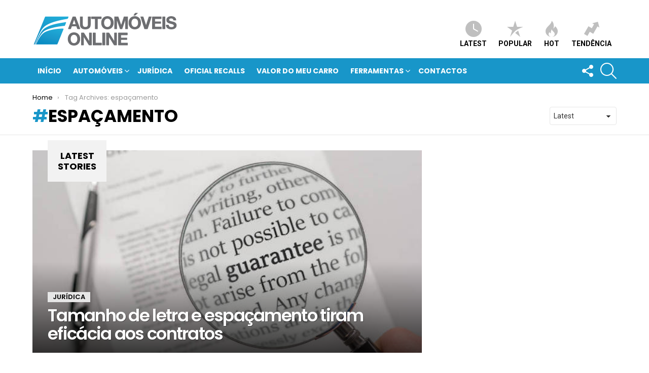

--- FILE ---
content_type: text/html; charset=utf-8
request_url: https://www.google.com/recaptcha/api2/anchor?ar=1&k=6LfedoMUAAAAAAD4qdM-A_jmSFr4R1Zxm0lBchj2&co=aHR0cHM6Ly9ub3RpY2lhcy5hdXRvbW92ZWlzLW9ubGluZS5jb206NDQz&hl=en&v=7gg7H51Q-naNfhmCP3_R47ho&size=invisible&anchor-ms=20000&execute-ms=15000&cb=hdgjy4xjqif3
body_size: 46666
content:
<!DOCTYPE HTML><html dir="ltr" lang="en"><head><meta http-equiv="Content-Type" content="text/html; charset=UTF-8">
<meta http-equiv="X-UA-Compatible" content="IE=edge">
<title>reCAPTCHA</title>
<style type="text/css">
/* cyrillic-ext */
@font-face {
  font-family: 'Roboto';
  font-style: normal;
  font-weight: 400;
  font-stretch: 100%;
  src: url(//fonts.gstatic.com/s/roboto/v48/KFO7CnqEu92Fr1ME7kSn66aGLdTylUAMa3GUBHMdazTgWw.woff2) format('woff2');
  unicode-range: U+0460-052F, U+1C80-1C8A, U+20B4, U+2DE0-2DFF, U+A640-A69F, U+FE2E-FE2F;
}
/* cyrillic */
@font-face {
  font-family: 'Roboto';
  font-style: normal;
  font-weight: 400;
  font-stretch: 100%;
  src: url(//fonts.gstatic.com/s/roboto/v48/KFO7CnqEu92Fr1ME7kSn66aGLdTylUAMa3iUBHMdazTgWw.woff2) format('woff2');
  unicode-range: U+0301, U+0400-045F, U+0490-0491, U+04B0-04B1, U+2116;
}
/* greek-ext */
@font-face {
  font-family: 'Roboto';
  font-style: normal;
  font-weight: 400;
  font-stretch: 100%;
  src: url(//fonts.gstatic.com/s/roboto/v48/KFO7CnqEu92Fr1ME7kSn66aGLdTylUAMa3CUBHMdazTgWw.woff2) format('woff2');
  unicode-range: U+1F00-1FFF;
}
/* greek */
@font-face {
  font-family: 'Roboto';
  font-style: normal;
  font-weight: 400;
  font-stretch: 100%;
  src: url(//fonts.gstatic.com/s/roboto/v48/KFO7CnqEu92Fr1ME7kSn66aGLdTylUAMa3-UBHMdazTgWw.woff2) format('woff2');
  unicode-range: U+0370-0377, U+037A-037F, U+0384-038A, U+038C, U+038E-03A1, U+03A3-03FF;
}
/* math */
@font-face {
  font-family: 'Roboto';
  font-style: normal;
  font-weight: 400;
  font-stretch: 100%;
  src: url(//fonts.gstatic.com/s/roboto/v48/KFO7CnqEu92Fr1ME7kSn66aGLdTylUAMawCUBHMdazTgWw.woff2) format('woff2');
  unicode-range: U+0302-0303, U+0305, U+0307-0308, U+0310, U+0312, U+0315, U+031A, U+0326-0327, U+032C, U+032F-0330, U+0332-0333, U+0338, U+033A, U+0346, U+034D, U+0391-03A1, U+03A3-03A9, U+03B1-03C9, U+03D1, U+03D5-03D6, U+03F0-03F1, U+03F4-03F5, U+2016-2017, U+2034-2038, U+203C, U+2040, U+2043, U+2047, U+2050, U+2057, U+205F, U+2070-2071, U+2074-208E, U+2090-209C, U+20D0-20DC, U+20E1, U+20E5-20EF, U+2100-2112, U+2114-2115, U+2117-2121, U+2123-214F, U+2190, U+2192, U+2194-21AE, U+21B0-21E5, U+21F1-21F2, U+21F4-2211, U+2213-2214, U+2216-22FF, U+2308-230B, U+2310, U+2319, U+231C-2321, U+2336-237A, U+237C, U+2395, U+239B-23B7, U+23D0, U+23DC-23E1, U+2474-2475, U+25AF, U+25B3, U+25B7, U+25BD, U+25C1, U+25CA, U+25CC, U+25FB, U+266D-266F, U+27C0-27FF, U+2900-2AFF, U+2B0E-2B11, U+2B30-2B4C, U+2BFE, U+3030, U+FF5B, U+FF5D, U+1D400-1D7FF, U+1EE00-1EEFF;
}
/* symbols */
@font-face {
  font-family: 'Roboto';
  font-style: normal;
  font-weight: 400;
  font-stretch: 100%;
  src: url(//fonts.gstatic.com/s/roboto/v48/KFO7CnqEu92Fr1ME7kSn66aGLdTylUAMaxKUBHMdazTgWw.woff2) format('woff2');
  unicode-range: U+0001-000C, U+000E-001F, U+007F-009F, U+20DD-20E0, U+20E2-20E4, U+2150-218F, U+2190, U+2192, U+2194-2199, U+21AF, U+21E6-21F0, U+21F3, U+2218-2219, U+2299, U+22C4-22C6, U+2300-243F, U+2440-244A, U+2460-24FF, U+25A0-27BF, U+2800-28FF, U+2921-2922, U+2981, U+29BF, U+29EB, U+2B00-2BFF, U+4DC0-4DFF, U+FFF9-FFFB, U+10140-1018E, U+10190-1019C, U+101A0, U+101D0-101FD, U+102E0-102FB, U+10E60-10E7E, U+1D2C0-1D2D3, U+1D2E0-1D37F, U+1F000-1F0FF, U+1F100-1F1AD, U+1F1E6-1F1FF, U+1F30D-1F30F, U+1F315, U+1F31C, U+1F31E, U+1F320-1F32C, U+1F336, U+1F378, U+1F37D, U+1F382, U+1F393-1F39F, U+1F3A7-1F3A8, U+1F3AC-1F3AF, U+1F3C2, U+1F3C4-1F3C6, U+1F3CA-1F3CE, U+1F3D4-1F3E0, U+1F3ED, U+1F3F1-1F3F3, U+1F3F5-1F3F7, U+1F408, U+1F415, U+1F41F, U+1F426, U+1F43F, U+1F441-1F442, U+1F444, U+1F446-1F449, U+1F44C-1F44E, U+1F453, U+1F46A, U+1F47D, U+1F4A3, U+1F4B0, U+1F4B3, U+1F4B9, U+1F4BB, U+1F4BF, U+1F4C8-1F4CB, U+1F4D6, U+1F4DA, U+1F4DF, U+1F4E3-1F4E6, U+1F4EA-1F4ED, U+1F4F7, U+1F4F9-1F4FB, U+1F4FD-1F4FE, U+1F503, U+1F507-1F50B, U+1F50D, U+1F512-1F513, U+1F53E-1F54A, U+1F54F-1F5FA, U+1F610, U+1F650-1F67F, U+1F687, U+1F68D, U+1F691, U+1F694, U+1F698, U+1F6AD, U+1F6B2, U+1F6B9-1F6BA, U+1F6BC, U+1F6C6-1F6CF, U+1F6D3-1F6D7, U+1F6E0-1F6EA, U+1F6F0-1F6F3, U+1F6F7-1F6FC, U+1F700-1F7FF, U+1F800-1F80B, U+1F810-1F847, U+1F850-1F859, U+1F860-1F887, U+1F890-1F8AD, U+1F8B0-1F8BB, U+1F8C0-1F8C1, U+1F900-1F90B, U+1F93B, U+1F946, U+1F984, U+1F996, U+1F9E9, U+1FA00-1FA6F, U+1FA70-1FA7C, U+1FA80-1FA89, U+1FA8F-1FAC6, U+1FACE-1FADC, U+1FADF-1FAE9, U+1FAF0-1FAF8, U+1FB00-1FBFF;
}
/* vietnamese */
@font-face {
  font-family: 'Roboto';
  font-style: normal;
  font-weight: 400;
  font-stretch: 100%;
  src: url(//fonts.gstatic.com/s/roboto/v48/KFO7CnqEu92Fr1ME7kSn66aGLdTylUAMa3OUBHMdazTgWw.woff2) format('woff2');
  unicode-range: U+0102-0103, U+0110-0111, U+0128-0129, U+0168-0169, U+01A0-01A1, U+01AF-01B0, U+0300-0301, U+0303-0304, U+0308-0309, U+0323, U+0329, U+1EA0-1EF9, U+20AB;
}
/* latin-ext */
@font-face {
  font-family: 'Roboto';
  font-style: normal;
  font-weight: 400;
  font-stretch: 100%;
  src: url(//fonts.gstatic.com/s/roboto/v48/KFO7CnqEu92Fr1ME7kSn66aGLdTylUAMa3KUBHMdazTgWw.woff2) format('woff2');
  unicode-range: U+0100-02BA, U+02BD-02C5, U+02C7-02CC, U+02CE-02D7, U+02DD-02FF, U+0304, U+0308, U+0329, U+1D00-1DBF, U+1E00-1E9F, U+1EF2-1EFF, U+2020, U+20A0-20AB, U+20AD-20C0, U+2113, U+2C60-2C7F, U+A720-A7FF;
}
/* latin */
@font-face {
  font-family: 'Roboto';
  font-style: normal;
  font-weight: 400;
  font-stretch: 100%;
  src: url(//fonts.gstatic.com/s/roboto/v48/KFO7CnqEu92Fr1ME7kSn66aGLdTylUAMa3yUBHMdazQ.woff2) format('woff2');
  unicode-range: U+0000-00FF, U+0131, U+0152-0153, U+02BB-02BC, U+02C6, U+02DA, U+02DC, U+0304, U+0308, U+0329, U+2000-206F, U+20AC, U+2122, U+2191, U+2193, U+2212, U+2215, U+FEFF, U+FFFD;
}
/* cyrillic-ext */
@font-face {
  font-family: 'Roboto';
  font-style: normal;
  font-weight: 500;
  font-stretch: 100%;
  src: url(//fonts.gstatic.com/s/roboto/v48/KFO7CnqEu92Fr1ME7kSn66aGLdTylUAMa3GUBHMdazTgWw.woff2) format('woff2');
  unicode-range: U+0460-052F, U+1C80-1C8A, U+20B4, U+2DE0-2DFF, U+A640-A69F, U+FE2E-FE2F;
}
/* cyrillic */
@font-face {
  font-family: 'Roboto';
  font-style: normal;
  font-weight: 500;
  font-stretch: 100%;
  src: url(//fonts.gstatic.com/s/roboto/v48/KFO7CnqEu92Fr1ME7kSn66aGLdTylUAMa3iUBHMdazTgWw.woff2) format('woff2');
  unicode-range: U+0301, U+0400-045F, U+0490-0491, U+04B0-04B1, U+2116;
}
/* greek-ext */
@font-face {
  font-family: 'Roboto';
  font-style: normal;
  font-weight: 500;
  font-stretch: 100%;
  src: url(//fonts.gstatic.com/s/roboto/v48/KFO7CnqEu92Fr1ME7kSn66aGLdTylUAMa3CUBHMdazTgWw.woff2) format('woff2');
  unicode-range: U+1F00-1FFF;
}
/* greek */
@font-face {
  font-family: 'Roboto';
  font-style: normal;
  font-weight: 500;
  font-stretch: 100%;
  src: url(//fonts.gstatic.com/s/roboto/v48/KFO7CnqEu92Fr1ME7kSn66aGLdTylUAMa3-UBHMdazTgWw.woff2) format('woff2');
  unicode-range: U+0370-0377, U+037A-037F, U+0384-038A, U+038C, U+038E-03A1, U+03A3-03FF;
}
/* math */
@font-face {
  font-family: 'Roboto';
  font-style: normal;
  font-weight: 500;
  font-stretch: 100%;
  src: url(//fonts.gstatic.com/s/roboto/v48/KFO7CnqEu92Fr1ME7kSn66aGLdTylUAMawCUBHMdazTgWw.woff2) format('woff2');
  unicode-range: U+0302-0303, U+0305, U+0307-0308, U+0310, U+0312, U+0315, U+031A, U+0326-0327, U+032C, U+032F-0330, U+0332-0333, U+0338, U+033A, U+0346, U+034D, U+0391-03A1, U+03A3-03A9, U+03B1-03C9, U+03D1, U+03D5-03D6, U+03F0-03F1, U+03F4-03F5, U+2016-2017, U+2034-2038, U+203C, U+2040, U+2043, U+2047, U+2050, U+2057, U+205F, U+2070-2071, U+2074-208E, U+2090-209C, U+20D0-20DC, U+20E1, U+20E5-20EF, U+2100-2112, U+2114-2115, U+2117-2121, U+2123-214F, U+2190, U+2192, U+2194-21AE, U+21B0-21E5, U+21F1-21F2, U+21F4-2211, U+2213-2214, U+2216-22FF, U+2308-230B, U+2310, U+2319, U+231C-2321, U+2336-237A, U+237C, U+2395, U+239B-23B7, U+23D0, U+23DC-23E1, U+2474-2475, U+25AF, U+25B3, U+25B7, U+25BD, U+25C1, U+25CA, U+25CC, U+25FB, U+266D-266F, U+27C0-27FF, U+2900-2AFF, U+2B0E-2B11, U+2B30-2B4C, U+2BFE, U+3030, U+FF5B, U+FF5D, U+1D400-1D7FF, U+1EE00-1EEFF;
}
/* symbols */
@font-face {
  font-family: 'Roboto';
  font-style: normal;
  font-weight: 500;
  font-stretch: 100%;
  src: url(//fonts.gstatic.com/s/roboto/v48/KFO7CnqEu92Fr1ME7kSn66aGLdTylUAMaxKUBHMdazTgWw.woff2) format('woff2');
  unicode-range: U+0001-000C, U+000E-001F, U+007F-009F, U+20DD-20E0, U+20E2-20E4, U+2150-218F, U+2190, U+2192, U+2194-2199, U+21AF, U+21E6-21F0, U+21F3, U+2218-2219, U+2299, U+22C4-22C6, U+2300-243F, U+2440-244A, U+2460-24FF, U+25A0-27BF, U+2800-28FF, U+2921-2922, U+2981, U+29BF, U+29EB, U+2B00-2BFF, U+4DC0-4DFF, U+FFF9-FFFB, U+10140-1018E, U+10190-1019C, U+101A0, U+101D0-101FD, U+102E0-102FB, U+10E60-10E7E, U+1D2C0-1D2D3, U+1D2E0-1D37F, U+1F000-1F0FF, U+1F100-1F1AD, U+1F1E6-1F1FF, U+1F30D-1F30F, U+1F315, U+1F31C, U+1F31E, U+1F320-1F32C, U+1F336, U+1F378, U+1F37D, U+1F382, U+1F393-1F39F, U+1F3A7-1F3A8, U+1F3AC-1F3AF, U+1F3C2, U+1F3C4-1F3C6, U+1F3CA-1F3CE, U+1F3D4-1F3E0, U+1F3ED, U+1F3F1-1F3F3, U+1F3F5-1F3F7, U+1F408, U+1F415, U+1F41F, U+1F426, U+1F43F, U+1F441-1F442, U+1F444, U+1F446-1F449, U+1F44C-1F44E, U+1F453, U+1F46A, U+1F47D, U+1F4A3, U+1F4B0, U+1F4B3, U+1F4B9, U+1F4BB, U+1F4BF, U+1F4C8-1F4CB, U+1F4D6, U+1F4DA, U+1F4DF, U+1F4E3-1F4E6, U+1F4EA-1F4ED, U+1F4F7, U+1F4F9-1F4FB, U+1F4FD-1F4FE, U+1F503, U+1F507-1F50B, U+1F50D, U+1F512-1F513, U+1F53E-1F54A, U+1F54F-1F5FA, U+1F610, U+1F650-1F67F, U+1F687, U+1F68D, U+1F691, U+1F694, U+1F698, U+1F6AD, U+1F6B2, U+1F6B9-1F6BA, U+1F6BC, U+1F6C6-1F6CF, U+1F6D3-1F6D7, U+1F6E0-1F6EA, U+1F6F0-1F6F3, U+1F6F7-1F6FC, U+1F700-1F7FF, U+1F800-1F80B, U+1F810-1F847, U+1F850-1F859, U+1F860-1F887, U+1F890-1F8AD, U+1F8B0-1F8BB, U+1F8C0-1F8C1, U+1F900-1F90B, U+1F93B, U+1F946, U+1F984, U+1F996, U+1F9E9, U+1FA00-1FA6F, U+1FA70-1FA7C, U+1FA80-1FA89, U+1FA8F-1FAC6, U+1FACE-1FADC, U+1FADF-1FAE9, U+1FAF0-1FAF8, U+1FB00-1FBFF;
}
/* vietnamese */
@font-face {
  font-family: 'Roboto';
  font-style: normal;
  font-weight: 500;
  font-stretch: 100%;
  src: url(//fonts.gstatic.com/s/roboto/v48/KFO7CnqEu92Fr1ME7kSn66aGLdTylUAMa3OUBHMdazTgWw.woff2) format('woff2');
  unicode-range: U+0102-0103, U+0110-0111, U+0128-0129, U+0168-0169, U+01A0-01A1, U+01AF-01B0, U+0300-0301, U+0303-0304, U+0308-0309, U+0323, U+0329, U+1EA0-1EF9, U+20AB;
}
/* latin-ext */
@font-face {
  font-family: 'Roboto';
  font-style: normal;
  font-weight: 500;
  font-stretch: 100%;
  src: url(//fonts.gstatic.com/s/roboto/v48/KFO7CnqEu92Fr1ME7kSn66aGLdTylUAMa3KUBHMdazTgWw.woff2) format('woff2');
  unicode-range: U+0100-02BA, U+02BD-02C5, U+02C7-02CC, U+02CE-02D7, U+02DD-02FF, U+0304, U+0308, U+0329, U+1D00-1DBF, U+1E00-1E9F, U+1EF2-1EFF, U+2020, U+20A0-20AB, U+20AD-20C0, U+2113, U+2C60-2C7F, U+A720-A7FF;
}
/* latin */
@font-face {
  font-family: 'Roboto';
  font-style: normal;
  font-weight: 500;
  font-stretch: 100%;
  src: url(//fonts.gstatic.com/s/roboto/v48/KFO7CnqEu92Fr1ME7kSn66aGLdTylUAMa3yUBHMdazQ.woff2) format('woff2');
  unicode-range: U+0000-00FF, U+0131, U+0152-0153, U+02BB-02BC, U+02C6, U+02DA, U+02DC, U+0304, U+0308, U+0329, U+2000-206F, U+20AC, U+2122, U+2191, U+2193, U+2212, U+2215, U+FEFF, U+FFFD;
}
/* cyrillic-ext */
@font-face {
  font-family: 'Roboto';
  font-style: normal;
  font-weight: 900;
  font-stretch: 100%;
  src: url(//fonts.gstatic.com/s/roboto/v48/KFO7CnqEu92Fr1ME7kSn66aGLdTylUAMa3GUBHMdazTgWw.woff2) format('woff2');
  unicode-range: U+0460-052F, U+1C80-1C8A, U+20B4, U+2DE0-2DFF, U+A640-A69F, U+FE2E-FE2F;
}
/* cyrillic */
@font-face {
  font-family: 'Roboto';
  font-style: normal;
  font-weight: 900;
  font-stretch: 100%;
  src: url(//fonts.gstatic.com/s/roboto/v48/KFO7CnqEu92Fr1ME7kSn66aGLdTylUAMa3iUBHMdazTgWw.woff2) format('woff2');
  unicode-range: U+0301, U+0400-045F, U+0490-0491, U+04B0-04B1, U+2116;
}
/* greek-ext */
@font-face {
  font-family: 'Roboto';
  font-style: normal;
  font-weight: 900;
  font-stretch: 100%;
  src: url(//fonts.gstatic.com/s/roboto/v48/KFO7CnqEu92Fr1ME7kSn66aGLdTylUAMa3CUBHMdazTgWw.woff2) format('woff2');
  unicode-range: U+1F00-1FFF;
}
/* greek */
@font-face {
  font-family: 'Roboto';
  font-style: normal;
  font-weight: 900;
  font-stretch: 100%;
  src: url(//fonts.gstatic.com/s/roboto/v48/KFO7CnqEu92Fr1ME7kSn66aGLdTylUAMa3-UBHMdazTgWw.woff2) format('woff2');
  unicode-range: U+0370-0377, U+037A-037F, U+0384-038A, U+038C, U+038E-03A1, U+03A3-03FF;
}
/* math */
@font-face {
  font-family: 'Roboto';
  font-style: normal;
  font-weight: 900;
  font-stretch: 100%;
  src: url(//fonts.gstatic.com/s/roboto/v48/KFO7CnqEu92Fr1ME7kSn66aGLdTylUAMawCUBHMdazTgWw.woff2) format('woff2');
  unicode-range: U+0302-0303, U+0305, U+0307-0308, U+0310, U+0312, U+0315, U+031A, U+0326-0327, U+032C, U+032F-0330, U+0332-0333, U+0338, U+033A, U+0346, U+034D, U+0391-03A1, U+03A3-03A9, U+03B1-03C9, U+03D1, U+03D5-03D6, U+03F0-03F1, U+03F4-03F5, U+2016-2017, U+2034-2038, U+203C, U+2040, U+2043, U+2047, U+2050, U+2057, U+205F, U+2070-2071, U+2074-208E, U+2090-209C, U+20D0-20DC, U+20E1, U+20E5-20EF, U+2100-2112, U+2114-2115, U+2117-2121, U+2123-214F, U+2190, U+2192, U+2194-21AE, U+21B0-21E5, U+21F1-21F2, U+21F4-2211, U+2213-2214, U+2216-22FF, U+2308-230B, U+2310, U+2319, U+231C-2321, U+2336-237A, U+237C, U+2395, U+239B-23B7, U+23D0, U+23DC-23E1, U+2474-2475, U+25AF, U+25B3, U+25B7, U+25BD, U+25C1, U+25CA, U+25CC, U+25FB, U+266D-266F, U+27C0-27FF, U+2900-2AFF, U+2B0E-2B11, U+2B30-2B4C, U+2BFE, U+3030, U+FF5B, U+FF5D, U+1D400-1D7FF, U+1EE00-1EEFF;
}
/* symbols */
@font-face {
  font-family: 'Roboto';
  font-style: normal;
  font-weight: 900;
  font-stretch: 100%;
  src: url(//fonts.gstatic.com/s/roboto/v48/KFO7CnqEu92Fr1ME7kSn66aGLdTylUAMaxKUBHMdazTgWw.woff2) format('woff2');
  unicode-range: U+0001-000C, U+000E-001F, U+007F-009F, U+20DD-20E0, U+20E2-20E4, U+2150-218F, U+2190, U+2192, U+2194-2199, U+21AF, U+21E6-21F0, U+21F3, U+2218-2219, U+2299, U+22C4-22C6, U+2300-243F, U+2440-244A, U+2460-24FF, U+25A0-27BF, U+2800-28FF, U+2921-2922, U+2981, U+29BF, U+29EB, U+2B00-2BFF, U+4DC0-4DFF, U+FFF9-FFFB, U+10140-1018E, U+10190-1019C, U+101A0, U+101D0-101FD, U+102E0-102FB, U+10E60-10E7E, U+1D2C0-1D2D3, U+1D2E0-1D37F, U+1F000-1F0FF, U+1F100-1F1AD, U+1F1E6-1F1FF, U+1F30D-1F30F, U+1F315, U+1F31C, U+1F31E, U+1F320-1F32C, U+1F336, U+1F378, U+1F37D, U+1F382, U+1F393-1F39F, U+1F3A7-1F3A8, U+1F3AC-1F3AF, U+1F3C2, U+1F3C4-1F3C6, U+1F3CA-1F3CE, U+1F3D4-1F3E0, U+1F3ED, U+1F3F1-1F3F3, U+1F3F5-1F3F7, U+1F408, U+1F415, U+1F41F, U+1F426, U+1F43F, U+1F441-1F442, U+1F444, U+1F446-1F449, U+1F44C-1F44E, U+1F453, U+1F46A, U+1F47D, U+1F4A3, U+1F4B0, U+1F4B3, U+1F4B9, U+1F4BB, U+1F4BF, U+1F4C8-1F4CB, U+1F4D6, U+1F4DA, U+1F4DF, U+1F4E3-1F4E6, U+1F4EA-1F4ED, U+1F4F7, U+1F4F9-1F4FB, U+1F4FD-1F4FE, U+1F503, U+1F507-1F50B, U+1F50D, U+1F512-1F513, U+1F53E-1F54A, U+1F54F-1F5FA, U+1F610, U+1F650-1F67F, U+1F687, U+1F68D, U+1F691, U+1F694, U+1F698, U+1F6AD, U+1F6B2, U+1F6B9-1F6BA, U+1F6BC, U+1F6C6-1F6CF, U+1F6D3-1F6D7, U+1F6E0-1F6EA, U+1F6F0-1F6F3, U+1F6F7-1F6FC, U+1F700-1F7FF, U+1F800-1F80B, U+1F810-1F847, U+1F850-1F859, U+1F860-1F887, U+1F890-1F8AD, U+1F8B0-1F8BB, U+1F8C0-1F8C1, U+1F900-1F90B, U+1F93B, U+1F946, U+1F984, U+1F996, U+1F9E9, U+1FA00-1FA6F, U+1FA70-1FA7C, U+1FA80-1FA89, U+1FA8F-1FAC6, U+1FACE-1FADC, U+1FADF-1FAE9, U+1FAF0-1FAF8, U+1FB00-1FBFF;
}
/* vietnamese */
@font-face {
  font-family: 'Roboto';
  font-style: normal;
  font-weight: 900;
  font-stretch: 100%;
  src: url(//fonts.gstatic.com/s/roboto/v48/KFO7CnqEu92Fr1ME7kSn66aGLdTylUAMa3OUBHMdazTgWw.woff2) format('woff2');
  unicode-range: U+0102-0103, U+0110-0111, U+0128-0129, U+0168-0169, U+01A0-01A1, U+01AF-01B0, U+0300-0301, U+0303-0304, U+0308-0309, U+0323, U+0329, U+1EA0-1EF9, U+20AB;
}
/* latin-ext */
@font-face {
  font-family: 'Roboto';
  font-style: normal;
  font-weight: 900;
  font-stretch: 100%;
  src: url(//fonts.gstatic.com/s/roboto/v48/KFO7CnqEu92Fr1ME7kSn66aGLdTylUAMa3KUBHMdazTgWw.woff2) format('woff2');
  unicode-range: U+0100-02BA, U+02BD-02C5, U+02C7-02CC, U+02CE-02D7, U+02DD-02FF, U+0304, U+0308, U+0329, U+1D00-1DBF, U+1E00-1E9F, U+1EF2-1EFF, U+2020, U+20A0-20AB, U+20AD-20C0, U+2113, U+2C60-2C7F, U+A720-A7FF;
}
/* latin */
@font-face {
  font-family: 'Roboto';
  font-style: normal;
  font-weight: 900;
  font-stretch: 100%;
  src: url(//fonts.gstatic.com/s/roboto/v48/KFO7CnqEu92Fr1ME7kSn66aGLdTylUAMa3yUBHMdazQ.woff2) format('woff2');
  unicode-range: U+0000-00FF, U+0131, U+0152-0153, U+02BB-02BC, U+02C6, U+02DA, U+02DC, U+0304, U+0308, U+0329, U+2000-206F, U+20AC, U+2122, U+2191, U+2193, U+2212, U+2215, U+FEFF, U+FFFD;
}

</style>
<link rel="stylesheet" type="text/css" href="https://www.gstatic.com/recaptcha/releases/7gg7H51Q-naNfhmCP3_R47ho/styles__ltr.css">
<script nonce="2vzDyb7VpN0BAIYr4VCFGA" type="text/javascript">window['__recaptcha_api'] = 'https://www.google.com/recaptcha/api2/';</script>
<script type="text/javascript" src="https://www.gstatic.com/recaptcha/releases/7gg7H51Q-naNfhmCP3_R47ho/recaptcha__en.js" nonce="2vzDyb7VpN0BAIYr4VCFGA">
      
    </script></head>
<body><div id="rc-anchor-alert" class="rc-anchor-alert"></div>
<input type="hidden" id="recaptcha-token" value="[base64]">
<script type="text/javascript" nonce="2vzDyb7VpN0BAIYr4VCFGA">
      recaptcha.anchor.Main.init("[\x22ainput\x22,[\x22bgdata\x22,\x22\x22,\[base64]/[base64]/e2RvbmU6ZmFsc2UsdmFsdWU6ZVtIKytdfTp7ZG9uZTp0cnVlfX19LGkxPWZ1bmN0aW9uKGUsSCl7SC5ILmxlbmd0aD4xMDQ/[base64]/[base64]/[base64]/[base64]/[base64]/[base64]/[base64]/[base64]/[base64]/RXAoZS5QLGUpOlFVKHRydWUsOCxlKX0sRT1mdW5jdGlvbihlLEgsRixoLEssUCl7aWYoSC5oLmxlbmd0aCl7SC5CSD0oSC5vJiYiOlRRUjpUUVI6IigpLEYpLEgubz10cnVlO3RyeXtLPUguSigpLEguWj1LLEguTz0wLEgudT0wLEgudj1LLFA9T3AoRixIKSxlPWU/[base64]/[base64]/[base64]/[base64]\x22,\[base64]\\u003d\x22,\[base64]/CgMONw4fDoSM4QWFqDRNVw412wrYvw5w2cMKUwoZFwrg2wpDCksO3AsKWPwt/[base64]/[base64]/CmBXDt8ODwplsGsOaGsKDLsK6w6Zkw69LwqEUw4hjw7IewooPPGNMN8KKwr0fw5LChxE+PxQdw6HChlI9w6UEw7AOwrXCs8Oaw6rCnwxPw5QfLsK9IsO2fMKsfsKscWnCkQJ/Zh5cwoPCjsO3d8O/LBfDh8KMbcOmw6JEwonCs3nCi8O3woHCuiPCnsKKwrLDt2TDiGbCtsO8w4DDj8KuFsOHGsKnw6htNMKewpMUw6DClMKGSMOBwrXDjE1/[base64]/[base64]/w60mw4LCgMO6wobDkcKLwrTDosK8CHfCr2EOwpFOw6zDqcKsSCPCjRsdwoIZw4zDjcOYw7jCg0ERwqjCjhIBwpFOFX3DhsO9wr7CicKPKmRSUUkQwpjCksOkYWzDuhdPwrfCgGBbwpzDvMOzZkTCpSvCq2DCoibDjMKZa8OSw6cwXsKcHMOXw6EcGcKpwpJoQMK/[base64]/[base64]/ZhFRwqlJw4bCqy7ChMOww6lxORPCmMKzw4DCugVSCcKrwrHDjkfDg8Kow4cEw6V3AnrCjcKXw6vCvlDCtsKRccObOjRZwoPCggQ2SQ81wotXw7DCiMOLwofDoMK4wrzDrnfCq8KKw7kFw5gRw4V1PMKPw67Cux7Cng/[base64]/Dh0x9JWvCtMK3wpfDqsO9VBADH8KdfWpdwrcIw47DtsKNw7DCiFnChBEVw5IlPsKPE8OkWMKNwrQ7w6/Dt1czw6NJw5bCv8Kow6Ifw4xcwq7DpcKYRSokwq9wFMKYZcOxdsO5RCzDnyFbT8Kvwo7Ct8K+wpYMwoJbwo44wos9wqAeUwTDuykAES/CksK+w6cVF8OVwosJw63ChQjCujxYw5XCr8K4wrgiwpQDBMOQwoktKEpFY8KlTR7DkSTCt8OOwrpEwptMwpfCpU/DrS9ZDVU+UsOJw5vCt8OUwoJoRn0qw5tGGA/DoVYEcjszw5ldwo0GJMKwGMKkNGPCrcKUQMOnIcOqTFjDhFFvFEgLwplCwokuPV98HF4Yw4fCt8OUNsO9w5bDgMOTaMKfwrTCjgIeeMK7wrFQwqVoNn7DlmbDlcKJworCksKkwrfDvFBUw7vDvW9Ew70/WGNZbsKxKsK3O8OwwpzDvsKrwqPCv8K2D1psw7xJE8OnwoDCll8CQsOLccOWRMOZwrTCisObw7LDtz83SsKwEsKiQWcvwrTCr8O0d8O8aMKtQ048w6zCkgAhPQQXwo3CmR7DiMOww5XCn1LCu8OJKxrCp8K5DsKTwovCqnBJRMKkC8OxRMK/GMODw53ChHXCtMKoIWIowqMwWMKVHi4VLsKfcMOew7rCvMOiwpHCo8OsD8KWRhNcw7/[base64]/CjzFICsONwqHDhgU5wqMFw4zCt1kOXE1pRz0fw5/DtWfCmsKECDLClMKdGhlQwpQbwoFIwqJFwrXDsHIXw6/DowPCncOPGFnDqgIowqzDjhQ/IQrCvit0MMO3TkfDmlEhw5HDqMKEwr4bd3rCjERRF8KlCsK1wqTDghDCgHzDlcO7VsKww77CmsKhw5lOAUXDnMK3WcKhw4Z0BsOhw5MYwprChMKsOsK8wp8nw6w6JcO2cEnCocOew4tPw47CgsKQw7HDhcObGQ/DnsKlFDnCmUrChWbCjsKhw7UfIMONVWNNCTNhHXEfwoDCtC9WwrHDslrCtcKhw5wAw7bDqHgNC1/CuR84FRPDgTIvw7csBijDpcOSwp7DqDoNw4o4w7jDgcK7w57CsF3CpsKVw7k7wr/DuMOrOcKFd04sw5NsOcK1WsOPYidBdcOlwqjCqxnDnwpXw5l8MsKGw6/DmsOxw6JHTcKzw5bCn37Cn3wOAFsYw7tiE2LCtsKow7xPKmpJfVgzwrBJw7U+NsKrGyp+wr0iwrl/VTzDusOJwpFpwoTDqGpce8OPelZKQsOAw7XDrsOzIsKcIsOAT8K6w7UaEHhzwoNKOTPCmTLClcKEw4oswrAfwqMCAV7Cu8Kjd1YmwpXDmsOAwroowpPCjMKXw5deLjgNw7Anw7TCusKTdMO/wq9SScKUw5dUY8Okw75JPB3DgELCuQrCiMKTEcOVw4DDjhRWw6QSw58Swo5Bw69swop8wp0rw63CrRLCoh/CgjjCokpFw5FRacKywoJGAxRuFSYjw6dDwqBCwrbCiWUdX8KYesKnRMOSw6HDnnxwFsOzwr3ClcK9w4TCjMKww5DDuCJ7wp4/GwfCmcKIw4lrIMKYZEExwoMMbcOHwrHCiVwZwrnDvGTDkMODw7EYOSzDocKzwp5nXS/DusKXNMKVH8Kyw5YSwrUVET/Dp8ODG8OoBsOIM13DrVRowoLCtMOcGlvCpX3CiiZFw6zCkXEeP8K+PMOzwqLDlH4CwpfDoW/[base64]/DmsOZNl3CpsOzwonCl8K1wqdKw6PClMOZcsKBSsObYVvDg8OMbMKwwpUBYRlDw7/[base64]/G8K+w4ZGE8K/wojDnMOnLn3DtwLDpMOIMcOGwrwUw4vCi8Khw7zCu8OpVl/DosK7MGjDl8KLwprCoMOLWUrCl8KvbcOnwpsowqXDm8KYbhXCrF1gOcK7wqLCsF/CoGgANk/[base64]/DqF7Cv8OyL8Kjw4gVABnCo8O8FcOaZ8KqAcKBVMKvOcOgw6XCs1Qrw6hLUBYtwoZQw4EUDkJ5NMKRCMK1w6LCnsKpPU/CoQpMZDrDi0vClQ/CisOdPMKqVkfCgj1+YcKXwrHDv8Kbw7YUbAZ7w4oQJC/Ci240wolVwqsjw7vCtmvCm8OXwpPDjwDDqmkAw5XDjsKidsKzEEzDg8OYw65/w6rDuktUCsOVL8KWwpAdwqwlwrcpXsKQRCI0wprDoMK4wrfCk07Ds8Kbwokqw40kTkQfwoY/[base64]/w7vDm8O/wq/[base64]/DjsK1cCjDo8KsVEDDhcO0OsOHCSErZsO9wo/DrcKqwoPCo3vCr8ONOMKhw5/DncKuSsKpHcK3w4tQSW0Cw77CiV7CpMOgfkjDiHfCjG4vw53DnDNJEMK4wrLCsXvCgQx4w40zwpbCkxLDoxzDjwXDmsKTDMODw6pPdMOeHFbDucO/w5rDsXgrM8ONwobDo0vCkX0dGcKyRE/[base64]/DmUnDvyoJOQ1YCMO9w7LCsxVAw40OP2QcwohSe0vCgg7CgsOPd3pBacOWXMKbwoIyw7fCiMKveWZCw4LChnJVwo0YA8OieAkbcwk+AcK1w4TDlcOcwofCl8Onw6oBwppHQRDDu8KBS33CsTJnwpU5a8KOw6nCncOYw5TDtMOBwpMfwrNZwqrDpMOEDMO/wpPDk2w5UWLCvMKdw7lQw59lwqRFwojDqzRWakdYRHIQT8OePsKbXcKNwpjDrMKBZcO9wotywochwq49aSfCpAooUR3CqwzCmMKlw4PCslhhZ8O/w4PCtcKcXsODw6/DoG18w7/CiFQDwp98e8KEI3zCgUNGTMOUKMK0FMKQw7Zsw5kHbcK/[base64]/wpZjw7AtMDzDnm8mccKrwoM6wqfDlDfCuyLDlxzCocOFwpDDjcOlPD9qLMKSw7TCs8OMw43CqcK3c3rCvwrDl8OxcsKSw4Rswr7CmsOkwodfw61LXDMVw7/DjMORFcOrw5BGwo7Dj2rCiQnCo8O5w6TDosOUc8ONw6E8w6nCi8KnwohXwp/Dpi7DpRfDrXcVwqTCmkrCjzlsTcKQQcO4w4dQw5PDnMOmVcK9En1FWsO+w4LDlMO6w5TDu8Kxw67CmcOwEcKdTRnCoFfDl8OVwpDDo8O+w7LCoMKUF8Oiw6l5U3tFNF7DpMOfGcOTwq5Qw4IDw4PDssKYw7IIworDgcKccMOiw5Vqw4IRPsOScBzCjl/ClXFJw4HCvMKTAjrDj38pNWLCt8K/QMO2wpF1w4PDosOtJAhMBcOgPBooR8K/[base64]/DvSITwr19wp7ClcObVh/DpW7CpDfCji0aw6DDmGfCsQLDp2HCmsKpw5fCjWkVNcOvwo/Dh1hUwqLCnQLCtyPDssKWY8KLZ3rCj8OMw6zDtUXDtAAIwplHwqPDjsK7CMOcWsO9SsKcwoZ8w5w2w54xwphtw6fDqXHCisK/wpDDgsO+w5HCgMKuwohuBQvDpj1Tw4YCO8O2wqlmE8ORZSJKwpcbwp1Swo3DhHXDpU/CnQPDiXMbAAZrDsOpTU/CrcK4wr1kLcKIGsOcwoTDj0HCh8OeCsOTw78Mw4FhPAgZw5YRwoYsM8OVSsOucGhrwpjDsMO4woLClMKNIcO+w6LClMOGYcKsRmPDhC3DoTnDvTfDqcK8w7/ClcOdw7fCon9IIR92TsKGw6/DtztywqETOCPDpmbDssO8woDCnUDDo3TCrcKuw5XChMKEw53DqSYhW8OmF8OrPy7CiFjDuTnDpsOoYBbCqwJVwoxIw5vDpsKTDkxSwoIYw6rChE7DgFDCvjrDuMOrDTrCpzIrNnl0w5lgw6rDnsOMUC5Jwp8VaUx7OlIfFA3DrsK/woLDilDDsRUUMhRBworDg3TDliTCpcOkD2PDnMO0ZRvDvsOHFB0GUgYtPSk/AHvCogMIwrEcwp9UN8K/R8Khw47Dog11FcOfTmXDrsO5w5DCiMOzw5HDr8OVw7nCqBnDq8K4a8KbwpYWw5XCokDDl0DCu1cDw5tNa8OQOk/DqMKzw41wW8KnOELCmy8Fw5/DicOkScOrwqhqBcKgwphcecOMw4kSDMKLG8OXYQBHwp/DpjzDhcONKcKxwpfCisO5wppFw5nCtizCq8Ouw5HDiQfDjsKAwpVFw77Dkih1w6pRAFrDgcOAwrvCnCwcSMOBQ8Kqcj17JB/DkMKbw6bCisOowrxTwpfDosOUVwtnwonCn1/CqMKRwp8dF8KgwqnDsMKoJRjCtsOeSHDCigomwqTCug4Mw4JCwro/w4pmw6TDv8OTXcKZwrJWSDJhWcK0w6hRwpUMVWBDWibDl1LCgENfw6/DpBxGO3wXw5Jsw4rDncO4MsKMw73CiMK1CcOdD8Ogwp0swrTCgldKw5F3woxFKMOWw7bCssOtTlvCg8Oqw5pZJMO0w6XCkMObNsKAw7Zhb2/DvmUpw7/CtxbDrcOhJsKdOzF5w4HCuH5hwoNQFcKlMErCscK/[base64]/wofDgmTCjMKAwqlcw5fDqsOiFMKCw6cpwpLDksOLWsKFPsKrw53Dtz/[base64]/w7Rcw6HCoRxjT8OtwrAwworCvsKoMS3ClcOCw6l1MD7CuH1MwrTDtVLDjMOcCsKjb8OnUMOCAXvDsR86RsK5UMKewrLDvWoqKsOlwog1PRrCrsOKw5XDksO+C29Rwq/CgmrDlSwVw7Msw5VnwrfCsRIpw5gHwq1VwqbCj8KLwowfSw10HVYtHybCqmjCqsOpwqVlw4FrOsOGwpVCHAFawpsqw7zDkcKOwrxSG2LDjcKbI8Oia8KJw47CiMOpG2/[base64]/CvTHDucOfw68mFgYHw5A9N8K/T8KMw43Ck0zCkwfCjBnDvMOZw7vDpsK8U8ODCsO7w6RBwp86CHZVS8KbCMOEw5FKJGNIaQsDWsKubHF9Uw3DqsKewok7wo4oIDvDm8O0UcO3CsKbw6TDi8OATRV7w7HCjAdKwqNsA8KdW8OwwoHCoyHCgMOnasKCwo0eSCfDn8Ouw6FHw6Eaw6HDmMO/TcK2YglzXcKFw4fDpcOhwqVDacO/w53CucKRFEBrY8Kfw5s7woN+TMOHw5pfwpI8BMKXw4ULwoM8UMKawrtqw5XDrS3DsWjCv8KNw6kHwpbDugrDrU5XYcK1w51uwq7DqsKWw4bChn/Dr8Kvw7hdYi3CmsOLw5DCkk7Ck8OQwr7DizfCosKcVsOFZ0sYFwTDkTLDtcKxdcKANsK8Wk1MRy4/[base64]/DrMKZf0PDhsK2wqvChlobwpTCp8KRf8Oywr7DtGAoNi3CkMKww6TDucKaCzRbQSkrYcKHwrrCt8Kqw5bCg1TDoAnDmsKfw4vDlXtwTcKUSsOiSHtXT8O1wooXwrAsHVjDkcOCcDxsNsKWwojCgxRLw7FyLF0NSFLCkGzClMKpw6rDr8O3EivDoMKkwojDrsOwNm1qNV/Ck8OhfF/DqCc/wr97w456GXvDksKfw4V2NzV9GsKJw5RJEsKew6F3d0IiGSDDuX4wV8OFwqxgw4jCj2DCp8ORwrFIVMKqQ1JoMX5+wqvDmsO9c8Kcw6/Duht7RTPCgUQmwrN0w7bDj09xVlJLwqTCqwM2aGY1I8OWMcOZw6cVw6DDmTbDvkltw5/CljVtw6XCrgNeEcOawqUYw6TCncOWw6XCtMKGaMORw5XDlyQxw7ULw7haLMK5NcKQwpg/[base64]/WsKpBkYYw5PDtMKdw5YtM8KTw4XCmSHDksOME8Kiw5law5/CgcOwwoLDigUyw4ssw5bDlsOoGMKmw73CrcKGZsOZOiJYw6BbwrhewqDDihTCvMOlNRkgw6jCg8KKfzw9w6LCocOJw70uwrvDrcOAw7LDsFd8UXvDjyw/wrnDncOPDDDCscOjcsKzHsOzwo3DuB8twpDCpEJsPRjDmsKuWVNTZz9uwolTw79ZEcKvdMOgKD04E1fDrcKmcEoPwqUwwrZyVsOkDVs+w4rCsDoKw4LDpllewqjDt8KGLggBSlNCeBg9wq7Ct8OTwqBbw6/DjBfCm8O6IcK4KFfCjMK2e8KUwqjCgR7CocOxfMK4VkTCuD/DrcORISzCmTzDvsKXVMKTEFYheFNKJ1TCicKNw442w7F9Ij8/[base64]/CusOOwpDCnwXCp8Ktw4PCp8O+GMKiGXrDt8K5w7DDkkRbSV7CokzDqD7CoMKIfnMqRMKtMMKKEy8YHCoxw7RaOhTChmpTDH1AAsOPXDjDi8Olwp/DjgkoMcOJVQ7Csh/DgsKfB3R4wpZ6al3CqWBuw5fCjQfDk8KVQCTCrcKew589B8OpJMOyeDPClT4Lw5vDhxfCucKMw7jDj8K/GkxvwoUMw781LsK+FsO/wojDvmJDw6bCtDJLw4fDkUfCl0IhwrEGf8OXfcKzwqdgHxTDlxMeL8KYXkvCgsKKw7xuwpFEw5cRwovDkcKxw6vCrETCn1NCDMOSaltIf0DDnD1OwprDnlXCiMOCPkI+w74/Jx9Rw5zCgsOLL0LClG0NUsOrNsK/K8K3ZcOSwrwrw6bCpidOJ0vDlCfDlHnCmDgUbcKdwoJwE8O0Y3Y0wqLCusKeG1AWQsKCFcOewpfCoBnDlyAnFCBNwoHDgRbDsGDDsy1uHTQTw5vDoEnCssORwo9xwolOZSgswqwZE2JqHcOMw5cZw7Ycw65QwoPDo8KTw7bDlxjDvCvDkcKGbB1/a1TCo8O4wpLCn0/DuxxyexnDn8OuGMKsw6x5YMKxw7XDtMKhLcK1ZcO7wrcow5tiw5xCwqPDo0jCiFoPE8Kkw7VDw5gdAFVDwqQCwqXDscKuw6vDlXdle8KEw4DCtnBLwo/DvcOqTMOtZ1PCnAXDmA3CqcKNYWHDu8ODdsODwpx4UxMXUwHDvcKaRzHDkRoBIzZ8GFLCtVzDhMKvA8KiLMKmfULDljvCpjjDtXZhwqQiRsOIdsOwwrLCkBUfSWrCucKtNjRow55xwrg/w6o/XXB0wrw6AnDCgSrCp0sEw4XCm8OLwptUw7TDt8O0YikCUMKGcMO5wqBrEsO5w5tEVEk0w7TCgxU7WsODXMK5I8OswqAPfMK1w5vCpiIHFBwNaMO8A8KMwqENMEfDlV0ZNsO/[base64]/CgR/DrMKmwoXDowgvdhEhViwwwo5Ow65TwpodQsOXYMOkL8KqWVBbKynCmVYiVsOSWxwOwoPChRtIwpfCl2rDqlfDisKywo/CvMOSZcOsTsKzMm7DrW7Ci8OGw67Dj8KnMyzCi8OJZMKhwqzDrznDrcKbTMKME08uVQo9EcK1woTCuhfCjcODAsOiw6TCrB7DgcO6wpsgwpUHw70XNsKhNz7Dj8KDw5nClsOjw5Qaw6oqDzjCqTk5QcOTw6PCnUnDrsOjX8OeR8KOw794w47Dgy/Cg05EYMKgQMOjK0l2AMKQXsOnwpEnZMO7YFDDtMKHw4PDmsKYRmfDgGtTbcKRCgTDiMORwo1fw75vAm4PYcKyDcKNw4vCncOVw7fCs8Oyw77Ct1rDlsOlw7VPECTCslDCv8KjacOHw53Djzhkw7XDqjolwrDDolrDgBcjUcOPwqcsw49vw7/Cl8O2w5LCu1ZaWRjDtsOsThZRZsKjw4s7QHfCl8KcwqfCrDEWw6MccB8/wq0Dw7/ChcOUwrEawqnCisOpwrNfwo09w61yNk/[base64]/w5YlwopMwrQ+dMOowpXCunBGwqUhZ2VXw7bCunTCpzQqw7sBw4TDm0TCjBLCh8KPw4pTO8OHw57CthZ0IcOew6UKw5VrVMKLUsKhw6JzXjUZwqocwowDcAxCw5QDw6J7wq1tw7g4FxUgYC5sw7sqKjVMFsOTSU/Dh3ZbKUFGw69pZsKkWXfDsHvDtnUmcXTDgMKYw7NrSHLCv2rDuVfDksOpGcOrf8O2wqJYX8OEVMKOw74pw7jDjRROw7YoNcOhwrPDs8O3RMOydsOJZQ/Cp8KUZsOvw4h8w5NNOW8GSsK6wovCvFDDun3DlxbDksO+w7VDwq1+wpvCunxwPX9bw6UTQh3ChT4zYSrChhHCkEpKIhAXDFbCtcO+LcOCdcOkw5vClz7DhMK6L8OFw6QWYMO7QUnClMKLE15MHcOoDU/[base64]/[base64]/CtlrCkcKXEykAGgMhwpDDikHDm1vCmibCjsKow5Q0wrQlwopyAWsUWE/CtlYJwqwKw4p4wojDhjfDvyrDsMKUPA9Xw6PDmMKdwrrCmT/[base64]/CiQ01EWvDoHLCtsKlw4bCn3zDqyktQzx4CsKKwokxwprDj8Omw6jDj1vChlRXwq8qJMOhwqfDn8O0w5nChBZpwoQCG8ONwozCncO/K00/wpZxGcOoIMKTw4oKXWbDsB0bw5nCvcKmWygHWnbDjsKYF8O9w5TDjcKlHcOEw545NcOvWgbDnnLDicK4cMOAw5zChMKDwrJoeyYXw4ZPczLDlcOYw6N+AzrDkhfCrsKBwodjVBcfw4nCtycPwoIyAR/DmsOtw6/DgnVDw4VowpHChBnCqR8kw5LDpDHDv8K0w5c2b8K6wo3DqmXCkGHDp8K8wpA1S0k/[base64]/CCYAwo4ZTsKsT1lmwoE7SmU1wq5GwrZwJcK3X8Ohw5tPb1jDl37DogBdwr7CtMKZwrlEIsK9w43Dhl/[base64]/DvsKyQcOJI8KxwrfCi8Obw4tQHMOMw4FSTGzDiMO4IEnCjCVYC2LCl8OYw4XDiMOWwqNywrLCm8Krw59mw499w68Vw5HCmy5lwrQqwo0hwrQfbcKZZcKJLMKQw4UhBcKIwqV9XcObw4gJwoFnwpIBw7TCsMOpGcOAw6bCpzoTwqp0w7AVYiRjw7rDvcOqwr/[base64]/CsxXDiMKSw6/DrG4/asKDCMKewprDukPCqcK2fMKiw5vCkcK9PVVZw47DkHnDsx/Dt2t4bsOwdW5oCsKbw5fDocKISELCqizDqSzCt8KQw7Rpw5MeJsObw5LDlMOgw61hwq4tAcOXCmZowo8HZEfCh8O8VcOiwp3Csm8XECTDhQnCqMK2w5LCucOuw7DDunR9w5rDoRnCj8Kuw7FPwr/ChVAXCMKdSMOvw4XCgMO+cgXCukp/w7LCl8Oyw7ZVw6LDhFvDtcKOZnQTChddfS04BMKwwo3CtgJkdMOQwpYSAMKYRnDCg8O+w5/CjsO7wrplNlwkVW1vURY3d8Ohw5g7FQfCjcOXLsO0w74kSFnDkjrCo13Cg8OwwrPDtV8lcEEdwp1JNjfClydnwoYsP8KLw7XDo2bCk8ORw4lxwpTCmcKqdMKsRVfCrsO1w4rDocOudMKNw5jCn8KJwoAPwrJnw6hcwrvCtMKLw5w7wrnCqsK2w6rCkzVfNcOkZcKhSm/Dn1kPw4rCoiYkw6vDrHdxwroCw7zCkz7CuVVSIsOJwqx+EsKrC8KnQsOWwrAGwoXCmCzCjcO/TGIcGQbDj2XCj303w7VtFMO0RT0mT8OYwpzDmVNGwr1AwoHCsjkQw5LDg2A2fD3CnsKKwrEAZ8KFw4bDgcKRw6tiO1HCtXlITC8aIcOYcmscBgfDsMOnb2BwO30Uw5DCv8Oyw5rDu8OlJSAPCsKiw48Gw5xDw6/[base64]/RRzDnE3DrcKLKyk0AcKJYMORwohXZ1XDlXnCkiFtw60fE0zCgMKOwrLDmB7DrcKQV8Omw6UABBtQaRvDrhNUw73DhsOHHiXDmMKWLU5WGMOewrvDiMO4w7TCoDLCkMODbXPCrcK4w440wonChR/CsMOPMMO7w6YdJys6wq7ClRpqVgXDkC4QYCcSw44pw6rDgcOdw4UWNAMlOxkowpTDn2rCtX8SH8OJF27DocOTdizDihbDrsKEZDZ/[base64]/[base64]/GDVbwqPChsOVwr5ufcOyBTHCmhHCjWvClsKJSDhWL8Kgw77Ctl3Do8Oawr/CgjxGXG3Dk8OiwqnCtsOZwqLCiilDwqHDncO5woddw5sKwp0pE3B+w6HDoMKdWlzCmcO6cAvDoXzDiMOFHUZCwq0kwq4cw7lew77CgFssw70HM8ObwrcuwrHDuQ1+XsOawr3CuMOHO8K3XjJYTXQxVSbCvcOLYMORS8Otw5s/esKwNsO0Y8KALsKMwo/DoDTDgBlrQC3CgcKjezDDqcO6w5/CgcO7XAvDgcO1QRNzR3bDoEgawrDDrMO2NsOSZMKNwr7DrxzCqzNrw7/[base64]/Cqi0wDcKqZxc1UxTDlcKUwpvCvX/CtsONw6JZFMO1OcKhwoYfw7jDosKBYMKnw5MRw5E2w4hcVFzDnSFjwpAPwowCwrnCq8K7c8OEwqfClWknw7JmZ8OCGw7CqCJJw7gAAm5Cw67CgFt/T8KhbMO1fcKUDMKPYXbCpRHDn8KERMKbBBjCrHHDqMK8FMO8w6FxX8KacMKQw5fCpcKiwq0ReMKSwprDojnCv8OiwqbDksONJUsvE1jDlk3DgiomJcKxMgvDgsK+w7cTFAcmwpfCu8KOZDrCoXcDw6vClhl/dMK3bsONw49KwpB6QBQcwo7CoS7CocKEBnNVWxoOO37CqsO6TCvDqjTCnUUEbMOIw7nCvcKwPgBswpMRwoHCqWs0RUvDrQxEwrxrwpZ8dUEdacOxwq3Cv8OPwoYgw4rDs8OTdTjCmcO/w4l1wp7DiTLCpcOdHUXCrsKLwqMNw5o+wrvDr8KSwok6w4TCiG/[base64]/CrMKlE8K4PcO1R1bDp1HDjMKRw6/DkQQaw4lew5HDv8Ovwql8wrfDo8Kpc8KQdcK7FcKUSEDDv1x2wqLDtENtCjPCncOOa34ZFMOSKMOow4lARXnDvcKOOMO/UCvDklfCq8Kcw4HCpEpUwpUAw4Znw7XDpgnCqsK/ETIYwrMGwojCiMKWwrLDkMOYw60swqrDiMOew73DlcO3w6jCuz3CqSMTLW1gwonChsO5wq4sZAdIVBvDiTkGFcK+w4Iyw7bDt8Kqw4vCusOdw44Gw7EqLsOgwqMzwpRDAcO7w4/CnVvCjcKBw4/DksOnTcKDUMO2w4heIMOoAcOPClPDlsKMw53DozLCqcOOwo0SwpzCmsKbwoDDrVV0wq3Di8KZGcOYG8OJF8KFOMO2w4IKwpHCjMOPw73ChcOiw6XDmMONS8K5w4gFw7hJAMOXw4ktwoHDlCoaWkgnw4ZFw6BcEwN7YcKfwpzCgcKBw6rCgiLDrw04JsO6ZMOfCsOWwq/CncOBdTzDpHF3YDfDm8OGK8OqZUIieMOXOVTDlsOCI8KEwrjCtsOkK8KWw4/DimrDkHbCh0TCocOww4LDlcK/[base64]/W3jCgMKQa8KGSAfDlHfCvXUeDcOWw5ksDxZNEVjDvcKjNy3CicOKwppGJsOlwq7DtcOQa8OgZ8KJwobClMOGwozClyxaw6jCt8KuRMK/UsKRfsKyfH7Cl3DDt8O9F8OML2YCwoJpwoTChVTCuk82HMK6PGTCh3Qjw7QzEWjCvD7CjXfCpWLDqsOgw5rDg8OPwqDCniXCl1HDl8OPwrV0M8K2w4c/w5jDqFRDw5MJAwzDsgfDgMKjwoF2CmrCpnPDkMOATknDnGseNVsDwokdEMKbw6DCosOKccKFAgljRRp7wrJTw73CncOPN0Iuf8Omw6QPw4UAQy8lKXDDrcKxZAs3WgPDhsOlw6DDoFfCusOdIBtjKVLDscOnCSnCucOQw6DCjx/[base64]/w5/CkBrDi3XDgMK/w5hXOcOpY8O+w5rCsR7DrhJ/[base64]/DkVLDrBoHCQ/DlUcMZ13DlMK4DcKfw6Yuw4URw5UAdS95L2XCg8K+wrfCvW57w5bCohnDvzbDv8KEw78qNisAfMKLwpXCgMKRH8Oaw7Z2w64Awpt4QcKmwpd6woMCwopGAMONIiRtA8Khw4Uvw77Do8O3wpAVw6XDriXDvRrCm8OtDE5iAsO/[base64]/[base64]/w6ovwpfCiRNbwofDlcO0bMKucVl4clIYw4ZrbsKrwqbCkWBVJcKawph3w7AjC1/Ci1xkWGMgBibCqnlCXBXDsxXDsFdow5DDlWJfw5fCtsKtTHdpwpPCpMKQw7Fiw6d/w5BmT8K9wozCrC/DiHPClHtfw4jDjmPDhMKnwpZJwr8tXcKUwojCvsO9w4Fjw6MPw7fDtDXCpkYRShzDjMO7w6HCrcOGasO4w7/[base64]/[base64]/DnsKcB8K8PMKmKMOnw7NswofDp2DDnB7DjUUSw6jCuMOnYAoxwoBpQsOOF8OKw4YpQsO0NRkWWUtww5QmFQ/[base64]/DjBxhwrbCjQ7CssOOw6ILB8Ocw7nCkwtqBEbDh2dWOVbCnmNBw7jDjsO5w7ZcEzM6H8KZwrDDn8OBM8KRw7oKw7IjfcKow70sUsKNVW4BdTMYwrfCoMKMwqfCksOEbEFrwoF+dcKEbw/CrnLCusKSwosRCmsJw4tjw7dVNsOmK8OGw7QOUElIRxjCm8OSe8OudsO2KMO5w5kAwo5WwrbCiMKFwqsifjPDjsONw7M6C1TDicO4wrHCicOvw6RJwqttYQvDowvCqmbDl8OjwojDnxYlfMOnwoTDm0s7NHPCjn4Iwr1NIMK/cUV5eW/Dn0hGw4ZNwozDsVbDmkcrw5BcLG/DrHzCkcOZwpVWcGbDscKdwqXDucO2w54jB8O7fzLDpcOTGR1Ew5gTVxFrRMOAFMK7G3vCigI3QzHCkXBIw5dZO3nDu8KnK8O6wrnDtWjCkcOmw7vCncKrfzllwr3CusKEw79+wppUWcKRUsOHQcO0w4JawrvDoxHCl8OdGgjCmS/[base64]/DmhDDuGfCm8OgXBrCrsKYHcKiwonCo28aR2TDtDfCt8Otw6RUA8O4LcKcwqBpw49xakvCqMO/JsKaLQMGw4vDoFcbw6F7TlbCohNww6JFwrVgw4AETD/[base64]/CksOKWMOHd1TDhcK8woDClcKbw6B2wrnDmSszdVYuw5/[base64]/[base64]/DiSHCtj/DvHfDjsOuMCdpVDQ/wqbDqHUPw7vDmsO3w6cPwqXDhsOiYQAlw4l0wp13UMKLAlDCjELDqMKdeUpAMVHDlcKlUA3CtHk/wp87w6g5PA49EGzCu8KBVHnCscO/Y8KybcO3woZgdMOEe0MGw6nDgWHDlVIYw7VMbjhPwqh2wqTDhwzDpDkjGVJ+w7rDo8K+w4Igwp5lKsKlwr8nwonCncO0w7PDtRfDgMOew6PCp0hQMz7CrsOaw6Z/dcOTw4hSw6nDuwxtw611Y3ZhOsOnwqhNwqjCl8ODw4xGV8KhOsOJVcKuJXNCw44Swp7Cv8OAw7TCin3CpF9/dWEvw4/CgB4Sw5FaDMKEwqZ3TMORayBbZ1gGU8KjwoHCjS8XLcONwo1+XcOTAcKEwr7DjnUqwo3DrsKTwpBLw7IVRMORwq/CnA3CocKEwq/DjcOcdsKFUiTDoSzDnR/DocK6w4LCtcOZw7gSw7gzw7PDshLCm8OLwq3DgXrCssK7KW4RwpcPwpt4CsKswoJKIcKPwq7DqnfDmSLClGssw69bw43DgQzDuMOSaMKPwojDiMOUw6s5az/DqlQBw51wwrsDwp1Mw6wsAsKHN0bCqMOWw4fDr8O5TCIUwpxDHWgFw4PCuyDDgTxlHcONBlPCuUbCicKvw43CqyY8wpPCksONw4F3Q8KjwpnCnSLCnVDCny0EwqfCrl7Dp3xXG8ODO8OowqbDow/[base64]\\u003d\\u003d\x22],null,[\x22conf\x22,null,\x226LfedoMUAAAAAAD4qdM-A_jmSFr4R1Zxm0lBchj2\x22,0,null,null,null,1,[21,125,63,73,95,87,41,43,42,83,102,105,109,121],[-1442069,933],0,null,null,null,null,0,null,0,null,700,1,null,0,\[base64]/tzcYADoGZWF6dTZkEg4Iiv2INxgAOgVNZklJNBoZCAMSFR0U8JfjNw7/vqUGGcSdCRmc4owCGQ\\u003d\\u003d\x22,0,0,null,null,1,null,0,0],\x22https://noticias.automoveis-online.com:443\x22,null,[3,1,1],null,null,null,1,3600,[\x22https://www.google.com/intl/en/policies/privacy/\x22,\x22https://www.google.com/intl/en/policies/terms/\x22],\x22TGAKWgDUFKCtmjbcx9TbTrR90vCCOYfZuIMD/91VR70\\u003d\x22,1,0,null,1,1765439199504,0,0,[71,35],null,[221,179],\x22RC-SCwMYWCAuAx5yA\x22,null,null,null,null,null,\x220dAFcWeA7QAdF5OgjpPj8-tij5V8VcM-OsmzgWra4A63PoPDCsfbnnRF1XWj0Ko4vgiSYj3waXepuEeOfDGZIoqvgv8fm10xrxeQ\x22,1765521999290]");
    </script></body></html>

--- FILE ---
content_type: text/html; charset=utf-8
request_url: https://www.google.com/recaptcha/api2/aframe
body_size: -271
content:
<!DOCTYPE HTML><html><head><meta http-equiv="content-type" content="text/html; charset=UTF-8"></head><body><script nonce="XhomSxFcFzECISg-BpVrNQ">/** Anti-fraud and anti-abuse applications only. See google.com/recaptcha */ try{var clients={'sodar':'https://pagead2.googlesyndication.com/pagead/sodar?'};window.addEventListener("message",function(a){try{if(a.source===window.parent){var b=JSON.parse(a.data);var c=clients[b['id']];if(c){var d=document.createElement('img');d.src=c+b['params']+'&rc='+(localStorage.getItem("rc::a")?sessionStorage.getItem("rc::b"):"");window.document.body.appendChild(d);sessionStorage.setItem("rc::e",parseInt(sessionStorage.getItem("rc::e")||0)+1);localStorage.setItem("rc::h",'1765435600704');}}}catch(b){}});window.parent.postMessage("_grecaptcha_ready", "*");}catch(b){}</script></body></html>